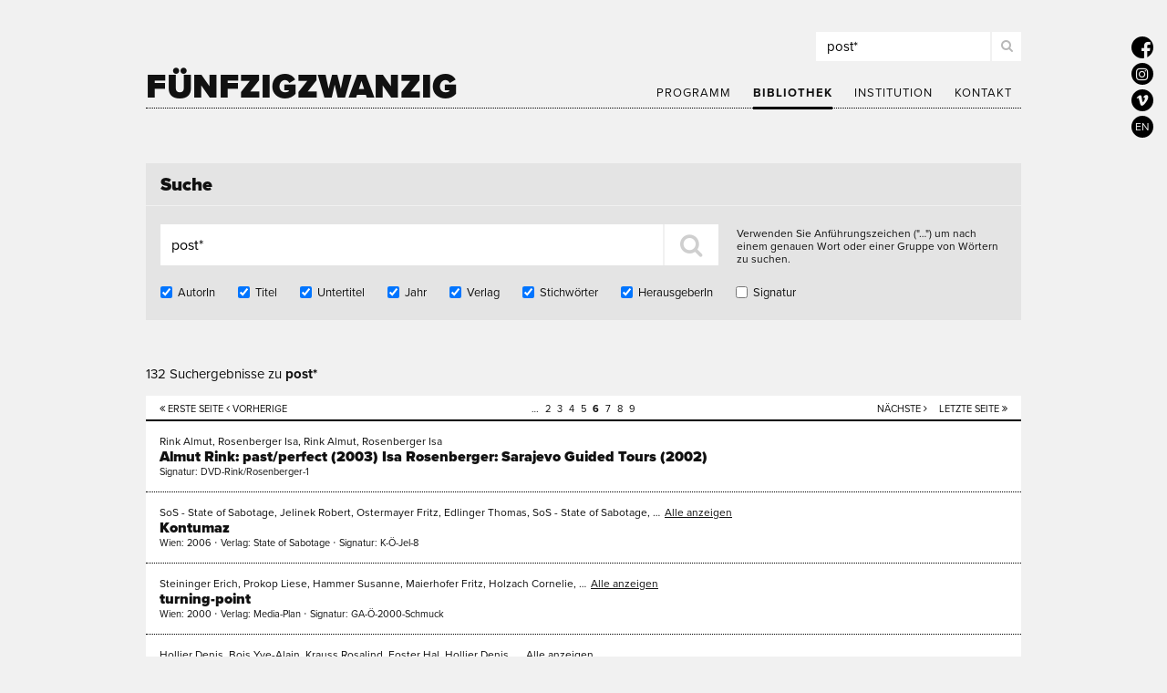

--- FILE ---
content_type: text/html; charset=utf-8
request_url: https://5020.info/bibliothek/suche?button=&page=6&query=post%2A&search_filters%5Bauthors%5D=1&search_filters%5Beditor%5D=1&search_filters%5Bkeywords%5D=1&search_filters%5Bpublisher%5D=1&search_filters%5Bsubtitle%5D=1&search_filters%5Btitle%5D=1&search_filters%5Byear_of_publication%5D=1&utf8=%E2%9C%93
body_size: 30542
content:
<!DOCTYPE html>
<html>
<head>
  <meta charset="utf-8">

  <title>Suchergebnisse zu ›post*‹ - Bibliothek | galerie5020</title>

  <link rel="stylesheet" media="all" href="/assets/frontend-796068f490886c339dd8d9aca41b9089ddee2f348c091ff86f41b2d3ddabc87d.css" />
  <script src="/assets/frontend-a223f4ef9c0c27ac4c3f09a8c9dd6520ee646e19cf48c98955037c68cb7758d9.js"></script>

  
  <meta name="csrf-param" content="authenticity_token" />
<meta name="csrf-token" content="8lYo11_1CLOT14YNr-nfsV2P0rJF-1wAO8nNva8RGsYCMnnDNaoqX2jB-HB7Hhsi7nYlRX7PuIyv_z0un9SAvw" />
  <meta name="viewport" content="width=device-width, initial-scale=1.0, maximum-scale=1.0">

  

  <script type="text/javascript" src="//use.typekit.net/elz1rus.js"></script>
  <script type="text/javascript">try{Typekit.load();}catch(e){}</script>

  <script type="text/javascript">
    window.SENTRY_PUBLIC_DSN = 'https://4c7292ef7ef94477ac5e29264fe6a690@sentry.io/1436521';
  </script>

  <link rel="shortcut icon" type="image/x-icon" href="/favicon.ico?v=1" />
</head>
<body>

  <div class="layout">
    <header class="layout-header">
      <div class="container">
        <div class="header-content">

          <div id="logotype">
          <a href="/">
              Fünfzigzwanzig
</a>          </div>

          <button id="navigation-toggle" title="Menü auf-/zuklappen"><i class="fa fa-bars"></i></button>

          <form id="search-form" action="/suche" accept-charset="UTF-8" method="get"><input name="utf8" type="hidden" value="&#x2713;" />
            <div class="search-field-wrapper">
              <input type="search" name="query" id="search-field" value="post*" />
              <label for="search-field">KünstlerInnen, Austellungen, …</label>
              <button name="button" type="submit"><i class="fa fa-search"></i></button>
            </div>
</form>
          <nav id="navigation">
            <ul class="navigation-items">
              <li><a href="/programm">Programm</a></li>
              <li><a class="active" href="/bibliothek">Bibliothek</a></li>
              <li><a href="/institution">Institution</a></li>
              <li><a href="/kontakt">Kontakt</a></li>
            </ul>

            <div class="navigation-footer">
              <div class="round-icons">
                <a target="_blank" aria-label="5020 auf Facebook" href="https://www.facebook.com/galerie5020"><i class="fa fa-facebook" aria-hidden="true"></i></a>
                <a target="_blank" aria-label="5020 auf Instagram" href="https://www.instagram.com/galerie5020"><i class="fa fa-instagram" aria-hidden="true"></i></a>
                <a target="_blank" aria-label="5020 auf Vimeo" href="https://vimeo.com/user119623964"><i class="fa fa-vimeo" aria-hidden="true"></i></a>
                <a href="/en"><i>EN</i></a>
              </div>
              <button id="navigation-close" title="Menü zuklappen"><i class="fa fa-angle-up"></i></button>
            </div>
          </nav>
        </div>
      </div>
    </header>

    <section class="layout-body">
      <div class="container">
        

<div class="mobile-padded">
  <header class="content-box-header grey">
    <h2>Suche</h2>
  </header>
  <div class="content-box grey">
    
<form id="library-search-form" class="library-search-form" action="/bibliothek/suche" accept-charset="UTF-8" method="get"><input name="utf8" type="hidden" value="&#x2713;" />
  <div class="library-search-field-wrapper">
    <input type="search" name="query" id="library-search-field" value="post*" />
    <label for="library-search-field">AutorIn, Titel, Stichwörter …</label>
    <button name="button" type="submit"><i class="fa fa-search"></i></button>
  </div>

  <p class="search-term-info">
    Verwenden Sie Anführungszeichen ("…") um nach einem genauen Wort oder einer Gruppe von Wörtern zu suchen.
  </p>

  <div class="search-filters-wrapper">
    
    <div class="search-filters">
        <div class="checkbox-label-pair">
          <input name="search_filters[authors]" type="hidden" value="0" /><input type="checkbox" value="1" checked="checked" name="search_filters[authors]" id="search_filters_authors" />
          <label for="search_filters_authors">AutorIn</label>
        </div>
        <div class="checkbox-label-pair">
          <input name="search_filters[title]" type="hidden" value="0" /><input type="checkbox" value="1" checked="checked" name="search_filters[title]" id="search_filters_title" />
          <label for="search_filters_title">Titel</label>
        </div>
        <div class="checkbox-label-pair">
          <input name="search_filters[subtitle]" type="hidden" value="0" /><input type="checkbox" value="1" checked="checked" name="search_filters[subtitle]" id="search_filters_subtitle" />
          <label for="search_filters_subtitle">Untertitel</label>
        </div>
        <div class="checkbox-label-pair">
          <input name="search_filters[year_of_publication]" type="hidden" value="0" /><input type="checkbox" value="1" checked="checked" name="search_filters[year_of_publication]" id="search_filters_year_of_publication" />
          <label for="search_filters_year_of_publication">Jahr</label>
        </div>
        <div class="checkbox-label-pair">
          <input name="search_filters[publisher]" type="hidden" value="0" /><input type="checkbox" value="1" checked="checked" name="search_filters[publisher]" id="search_filters_publisher" />
          <label for="search_filters_publisher">Verlag</label>
        </div>
        <div class="checkbox-label-pair">
          <input name="search_filters[keywords]" type="hidden" value="0" /><input type="checkbox" value="1" checked="checked" name="search_filters[keywords]" id="search_filters_keywords" />
          <label for="search_filters_keywords">Stichwörter</label>
        </div>
        <div class="checkbox-label-pair">
          <input name="search_filters[editor]" type="hidden" value="0" /><input type="checkbox" value="1" checked="checked" name="search_filters[editor]" id="search_filters_editor" />
          <label for="search_filters_editor">HerausgeberIn</label>
        </div>
        <div class="checkbox-label-pair">
          <input name="search_filters[book_number]" type="hidden" value="0" /><input type="checkbox" value="1" name="search_filters[book_number]" id="search_filters_book_number" />
          <label for="search_filters_book_number">Signatur</label>
        </div>
    </div>
  </div>
</form>
  </div>
</div>

<div class="search-results-wrapper">
  <p class="mobile-padded">
    132 Suchergebnisse zu <strong>post*</strong>
  </p>

  <div class="top-pagination">
      <nav class="pagination">
    <div class="pagination-previous-part">
    <span class="first">
  <a href="/bibliothek/suche?button=&amp;query=post%2A&amp;search_filters%5Bauthors%5D=1&amp;search_filters%5Beditor%5D=1&amp;search_filters%5Bkeywords%5D=1&amp;search_filters%5Bpublisher%5D=1&amp;search_filters%5Bsubtitle%5D=1&amp;search_filters%5Btitle%5D=1&amp;search_filters%5Byear_of_publication%5D=1&amp;utf8=%E2%9C%93"><i class="fa fa-angle-double-left"></i> Erste Seite</a>
</span>

    <span class="prev">
  <a rel="prev" href="/bibliothek/suche?button=&amp;page=5&amp;query=post%2A&amp;search_filters%5Bauthors%5D=1&amp;search_filters%5Beditor%5D=1&amp;search_filters%5Bkeywords%5D=1&amp;search_filters%5Bpublisher%5D=1&amp;search_filters%5Bsubtitle%5D=1&amp;search_filters%5Btitle%5D=1&amp;search_filters%5Byear_of_publication%5D=1&amp;utf8=%E2%9C%93"><i class="fa fa-angle-left"></i> Vorherige</a>
</span>

    </div>
    <div class="pagination-pages-part">
        <span class="page gap">&hellip;</span>

        <span class="page">
  <a href="/bibliothek/suche?button=&amp;page=2&amp;query=post%2A&amp;search_filters%5Bauthors%5D=1&amp;search_filters%5Beditor%5D=1&amp;search_filters%5Bkeywords%5D=1&amp;search_filters%5Bpublisher%5D=1&amp;search_filters%5Bsubtitle%5D=1&amp;search_filters%5Btitle%5D=1&amp;search_filters%5Byear_of_publication%5D=1&amp;utf8=%E2%9C%93">2</a>
</span>

        <span class="page">
  <a href="/bibliothek/suche?button=&amp;page=3&amp;query=post%2A&amp;search_filters%5Bauthors%5D=1&amp;search_filters%5Beditor%5D=1&amp;search_filters%5Bkeywords%5D=1&amp;search_filters%5Bpublisher%5D=1&amp;search_filters%5Bsubtitle%5D=1&amp;search_filters%5Btitle%5D=1&amp;search_filters%5Byear_of_publication%5D=1&amp;utf8=%E2%9C%93">3</a>
</span>

        <span class="page">
  <a href="/bibliothek/suche?button=&amp;page=4&amp;query=post%2A&amp;search_filters%5Bauthors%5D=1&amp;search_filters%5Beditor%5D=1&amp;search_filters%5Bkeywords%5D=1&amp;search_filters%5Bpublisher%5D=1&amp;search_filters%5Bsubtitle%5D=1&amp;search_filters%5Btitle%5D=1&amp;search_filters%5Byear_of_publication%5D=1&amp;utf8=%E2%9C%93">4</a>
</span>

        <span class="page">
  <a rel="prev" href="/bibliothek/suche?button=&amp;page=5&amp;query=post%2A&amp;search_filters%5Bauthors%5D=1&amp;search_filters%5Beditor%5D=1&amp;search_filters%5Bkeywords%5D=1&amp;search_filters%5Bpublisher%5D=1&amp;search_filters%5Bsubtitle%5D=1&amp;search_filters%5Btitle%5D=1&amp;search_filters%5Byear_of_publication%5D=1&amp;utf8=%E2%9C%93">5</a>
</span>

        <span class="page current">
  6
</span>

        <span class="page">
  <a rel="next" href="/bibliothek/suche?button=&amp;page=7&amp;query=post%2A&amp;search_filters%5Bauthors%5D=1&amp;search_filters%5Beditor%5D=1&amp;search_filters%5Bkeywords%5D=1&amp;search_filters%5Bpublisher%5D=1&amp;search_filters%5Bsubtitle%5D=1&amp;search_filters%5Btitle%5D=1&amp;search_filters%5Byear_of_publication%5D=1&amp;utf8=%E2%9C%93">7</a>
</span>

        <span class="page">
  <a href="/bibliothek/suche?button=&amp;page=8&amp;query=post%2A&amp;search_filters%5Bauthors%5D=1&amp;search_filters%5Beditor%5D=1&amp;search_filters%5Bkeywords%5D=1&amp;search_filters%5Bpublisher%5D=1&amp;search_filters%5Bsubtitle%5D=1&amp;search_filters%5Btitle%5D=1&amp;search_filters%5Byear_of_publication%5D=1&amp;utf8=%E2%9C%93">8</a>
</span>

        <span class="page">
  <a href="/bibliothek/suche?button=&amp;page=9&amp;query=post%2A&amp;search_filters%5Bauthors%5D=1&amp;search_filters%5Beditor%5D=1&amp;search_filters%5Bkeywords%5D=1&amp;search_filters%5Bpublisher%5D=1&amp;search_filters%5Bsubtitle%5D=1&amp;search_filters%5Btitle%5D=1&amp;search_filters%5Byear_of_publication%5D=1&amp;utf8=%E2%9C%93">9</a>
</span>

    </div>
    <div class="pagination-next-part">
    <span class="next">
  <a rel="next" href="/bibliothek/suche?button=&amp;page=7&amp;query=post%2A&amp;search_filters%5Bauthors%5D=1&amp;search_filters%5Beditor%5D=1&amp;search_filters%5Bkeywords%5D=1&amp;search_filters%5Bpublisher%5D=1&amp;search_filters%5Bsubtitle%5D=1&amp;search_filters%5Btitle%5D=1&amp;search_filters%5Byear_of_publication%5D=1&amp;utf8=%E2%9C%93">Nächste <i class="fa fa-angle-right"></i></a>
</span>

    <span class="last">
  <a href="/bibliothek/suche?button=&amp;page=9&amp;query=post%2A&amp;search_filters%5Bauthors%5D=1&amp;search_filters%5Beditor%5D=1&amp;search_filters%5Bkeywords%5D=1&amp;search_filters%5Bpublisher%5D=1&amp;search_filters%5Bsubtitle%5D=1&amp;search_filters%5Btitle%5D=1&amp;search_filters%5Byear_of_publication%5D=1&amp;utf8=%E2%9C%93">Letzte Seite <i class="fa fa-angle-double-right"></i></a>
</span>

    </div>
  </nav>

  </div>

  <div>
  <div class="search-result-item">
    <h3>Rink Almut, Rosenberger Isa, Rink Almut, Rosenberger Isa</h3>
    <h2>Almut Rink: past/perfect (2003) Isa Rosenberger: Sarajevo Guided Tours (2002)</h2>
    Signatur: DVD-Rink/Rosenberger-1
  </div>
  <div class="search-result-item">
    <h3>SoS - State of Sabotage, Jelinek Robert, Ostermayer Fritz, Edlinger Thomas, SoS - State of Sabotage, <span class="additional-authors-wrapper"><span class="additional-authors-placeholder">&hellip;</span><span class="additional-authors">Jelinek Robert, Ostermayer Fritz, Edlinger Thomas</span><a href="#" class="show-additional-authors">Alle anzeigen</a><a href="#" class="hide-additional-authors">Ausblenden</a></span></h3>
    <h2>Kontumaz</h2>
    Wien: 2006 ‧ Verlag: State of Sabotage ‧ Signatur: K-Ö-Jel-8
  </div>
  <div class="search-result-item">
    <h3>Steininger Erich, Prokop Liese, Hammer Susanne, Maierhofer Fritz, Holzach Cornelie, <span class="additional-authors-wrapper"><span class="additional-authors-placeholder">&hellip;</span><span class="additional-authors">Schellerer Désirée, Bäumer Angelica, Bollmann Karl, Schwarzinger Veronika, Schmuttermeier Elisabeth, Skubic Peter, Kodré-Klingenstein Eva, Bauer Alois, Baumgartner-Bliem Susanne, Baumhackl-Oswald Isolde, Bischof-Kutschera Gabriele, Bischur Sonja, Cancola Gunda Maria, Dvorak Petr, Guennaibim Jesus Elisabeth, Eberharter Andreas, Fink Bernhard, Gekle Andreas, Gucher Nicole, Halmschlager Andrea, Hammer Susanne, Hart Margit, Heindl Anna, Hoke Tomas, Johannsen Ulrike, Kodré  Helfried, Ladstätter Florian, Leitner Erika, Lerch Martin, Lillie Jaquelline, Maierhofer Fritz, Mühltau Rea, Nisslmüller Manfred, Pamperl Brigitte, Pölzl Gertrud, Rahs Wolfgang, Riegler Martina, Rudolf Kurt Eduard, Schmeiser Werner, Seitner Katja, Skubic Peter, Symon Josef, Tesarik Eva, Vonmetz Karl, Wanner Heike, Steininger Erich, Prokop Liese, Hammer Susanne, Maierhofer Fritz, Holzach Cornelie, Schellerer Désirée, Bäumer Angelica, Bollmann Karl, Schwarzinger Veronika, Schmuttermeier Elisabeth, Skubic Peter, Kodré-Klingenstein Eva, Bauer Alois, Baumgartner-Bliem Susanne, Baumhackl-Oswald Isolde, Bischof-Kutschera Gabriele, Bischur Sonja, Cancola Gunda Maria, Dvorak Petr, Guennaibim Jesus Elisabeth, Eberharter Andreas, Fink Bernhard, Gekle Andreas, Gucher Nicole, Halmschlager Andrea, Hammer Susanne, Hart Margit, Heindl Anna, Hoke Tomas, Johannsen Ulrike, Kodré  Helfried, Ladstätter Florian, Leitner Erika, Lerch Martin, Lillie Jaquelline, Maierhofer Fritz, Mühltau Rea, Nisslmüller Manfred, Pamperl Brigitte, Pölzl Gertrud, Rahs Wolfgang, Riegler Martina, Rudolf Kurt Eduard, Schmeiser Werner, Seitner Katja, Skubic Peter, Symon Josef, Tesarik Eva, Vonmetz Karl, Wanner Heike</span><a href="#" class="show-additional-authors">Alle anzeigen</a><a href="#" class="hide-additional-authors">Ausblenden</a></span></h3>
    <h2>turning-point</h2>
    Wien: 2000 ‧ Verlag: Media-Plan ‧ Signatur: GA-Ö-2000-Schmuck
  </div>
  <div class="search-result-item">
    <h3>Hollier Denis, Bois Yve-Alain, Krauss Rosalind, Foster Hal, Hollier Denis, <span class="additional-authors-wrapper"><span class="additional-authors-placeholder">&hellip;</span><span class="additional-authors">Bois Yve-Alain, Krauss Rosalind, Foster Hal</span><a href="#" class="show-additional-authors">Alle anzeigen</a><a href="#" class="hide-additional-authors">Ausblenden</a></span></h3>
    <h2>October. Art/Theory/Criticism/Politics</h2>
    Rosalind Krauss, Annette Michelson, Yve-Alain Bois, Benjamin H. D. Buchloh, Hal Foster, Denis Hollier, Silvia Kolbowski ‧ Cambridge: 1996 ‧ Verlag: MIT Press ‧ Signatur: ZS-Oct-1996-78
  </div>
  <div class="search-result-item">
    <h3>Hempfer Klaus W., Volbers Jörg, König Ekkehard, Häsner Bernd, Hufnagel Henning S., <span class="additional-authors-wrapper"><span class="additional-authors-placeholder">&hellip;</span><span class="additional-authors">Maassen Irmgard, Traninger Anita, Jost Torsten, Tkaczyk Viktoria, Hempfer Klaus W., Volbers Jörg, König Ekkehard, Häsner Bernd, Hufnagel Henning S., Maassen Irmgard, Traninger Anita, Jost Torsten, Tkaczyk Viktoria</span><a href="#" class="show-additional-authors">Alle anzeigen</a><a href="#" class="hide-additional-authors">Ausblenden</a></span></h3>
    <h2>Theorien des Performativen</h2>
    Klaus W. Hempfer, Jörg Volbers ‧ Bielefeld: 2011 ‧ Verlag: transcript ‧ Signatur: TH-Perf-21
  </div>
  <div class="search-result-item">
    <h3>Becker Christoph, Curiger Bice, Foster Kurt W., Rees Al, Blom Ina, <span class="additional-authors-wrapper"><span class="additional-authors-placeholder">&hellip;</span><span class="additional-authors">Diederichsen Diedrich, Wehner Rüdiger, Becker Christoph, Curiger Bice, Foster Kurt W., Rees Al, Blom Ina, Diederichsen Diedrich, Wehner Rüdiger</span><a href="#" class="show-additional-authors">Alle anzeigen</a><a href="#" class="hide-additional-authors">Ausblenden</a></span></h3>
    <h2>The Expanded Eye</h2>
    Ostfildern-Ruit: 2006 ‧ Verlag: Hatje Cantz ‧ Signatur: GA-Int-2006-Eye
  </div>
  <div class="search-result-item">
    <h3>Krenn Martin, Ressler Oliver, Fenz Werner, Tschofen Bernhard, Manoschek Walter, <span class="additional-authors-wrapper"><span class="additional-authors-placeholder">&hellip;</span><span class="additional-authors">Müller Jost, Rebentisch Juliane, Terkessidis Mark, Räthzel Nora, Kockot Vera, Krenn Martin, Ressler Oliver, Fenz Werner, Tschofen Bernhard, Manoschek Walter, Müller Jost, Rebentisch Juliane, Terkessidis Mark, Räthzel Nora, Kockot Vera</span><a href="#" class="show-additional-authors">Alle anzeigen</a><a href="#" class="hide-additional-authors">Ausblenden</a></span></h3>
    <h2>Gelernte Heimat</h2>
    Gesellschaft der Freunde der Neuen Galerie ‧ Graz: 1996 ‧ Signatur: K-Ö-Krenn-1
  </div>
  <div class="search-result-item">
    <h3>Forster  Kurt W., Warburg Aby, Mitchell W. J. T., Krauss Rosalind, Foster Hal, <span class="additional-authors-wrapper"><span class="additional-authors-placeholder">&hellip;</span><span class="additional-authors">Forster  Kurt W., Warburg Aby, Mitchell W. J. T., Krauss Rosalind, Foster Hal</span><a href="#" class="show-additional-authors">Alle anzeigen</a><a href="#" class="hide-additional-authors">Ausblenden</a></span></h3>
    <h2>October. Art/Theory/Criticism/Politics</h2>
    Rosalind Krauss, Annette Michelson, Yve-Alain Bois, Benjamin H. D. Buchloh, Hal Foster, Denis Hollier, Silvia Kolbowski ‧ Cambridge: 1996 ‧ Verlag: MIT Press ‧ Signatur: ZS-Oct-1996-77
  </div>
  <div class="search-result-item">
    <h3>Michelson Annette, Comolli Jean-Louis, Turvey Malcolm, Diawara Manthia, Kolbowski Silvia, <span class="additional-authors-wrapper"><span class="additional-authors-placeholder">&hellip;</span><span class="additional-authors">Culbert John, Adams Parveen, Nixon Mignon, LeWitt Sol, Rauschenberg Robert, Richter Gerhard, Ruscha Edward, Nauman Bruce, Epstein Jean, Paulhan Jean, Michelson Annette, Comolli Jean-Louis, Turvey Malcolm, Diawara Manthia, Kolbowski Silvia, Culbert John, Adams Parveen, Nixon Mignon, LeWitt Sol, Rauschenberg Robert, Richter Gerhard, Ruscha Edward, Nauman Bruce, Epstein Jean, Paulhan Jean</span><a href="#" class="show-additional-authors">Alle anzeigen</a><a href="#" class="hide-additional-authors">Ausblenden</a></span></h3>
    <h2>October. Art/Theory/Criticism/Politics</h2>
    Rosalind Krauss, Annette Michelson, Yve-Alain Bois, Benjamin H. D. Buchloh, Hal Foster, Denis Hollier, Silvia Kolbowski ‧ Cambridge: 1998 ‧ Verlag: MIT PressMIT Press ‧ Signatur: ZS-Oct-1998-83
  </div>
  <div class="search-result-item">
    <h3>Steinbrener Christoph, Davis-Sulikovski Ulrike, Fuchs Rainer, Rauch Johanna von, Scheib Christian, <span class="additional-authors-wrapper"><span class="additional-authors-placeholder">&hellip;</span><span class="additional-authors">Kasper Franziska, Assmann Peter, Gehrmann Lucas, Steinbrener Christoph, Davis-Sulikovski Ulrike, Fuchs Rainer, Rauch Johanna von, Scheib Christian, Kasper Franziska, Assmann Peter, Gehrmann Lucas</span><a href="#" class="show-additional-authors">Alle anzeigen</a><a href="#" class="hide-additional-authors">Ausblenden</a></span></h3>
    <h2>Köpfe</h2>
    Lucas Gehrmann ‧ Wien: 1997 ‧ Verlag: Triton Verlag ‧ Signatur: K-Ö-Stein-1
  </div>
  <div class="search-result-item">
    <h3>Steinbrenner Christoph, Davis-Sulikovski Ulrike, Fuchs Rainer, Rauch Johanna von, Scheib Christian, <span class="additional-authors-wrapper"><span class="additional-authors-placeholder">&hellip;</span><span class="additional-authors">Kasper Franziska, Assmann Peter, Gehrmann Lucas, Steinbrenner Christoph, Davis-Sulikovski Ulrike, Fuchs Rainer, Rauch Johanna von, Scheib Christian, Kasper Franziska, Assmann Peter, Gehrmann Lucas</span><a href="#" class="show-additional-authors">Alle anzeigen</a><a href="#" class="hide-additional-authors">Ausblenden</a></span></h3>
    <h2>Köpfe</h2>
    Lucas Gehrmann ‧ Wien: 1997 ‧ Verlag: Triton Verlag ‧ Signatur: K-Ö-Stein-1/2
  </div>
  <div class="search-result-item">
    <h3>Riegl Alois, Binstock Benjamin, Lant Antonia, Armstrong Carol, Steinberg Leo, <span class="additional-authors-wrapper"><span class="additional-authors-placeholder">&hellip;</span><span class="additional-authors">Miller John, Lee Pamela M., Graw Isabelle, Nauman Bruce, Picasso Pablo, Riegl Alois, Binstock Benjamin, Lant Antonia, Armstrong Carol, Steinberg Leo, Miller John, Lee Pamela M., Graw Isabelle, Nauman Bruce, Picasso Pablo</span><a href="#" class="show-additional-authors">Alle anzeigen</a><a href="#" class="hide-additional-authors">Ausblenden</a></span></h3>
    <h2>October. Art/Theory/Criticism/Politics</h2>
    Rosalind Krauss, Annette Michelson, Yve-Alain Bois, Benjamin H. D. Buchloh, Hal Foster, Denis Hollier, Silvia Kolbowski ‧ Cambridge: 1995 ‧ Verlag: MIT Press ‧ Signatur: ZS-Oct-1995-74
  </div>
  <div class="search-result-item">
    <h3>Seltzer Mark, Hollier Denis, Green Renée, Alberro Alexander, Buren Daniel, <span class="additional-authors-wrapper"><span class="additional-authors-placeholder">&hellip;</span><span class="additional-authors">Flavin Dan, Kwon Miwon, Fraser Andrea, Seltzer Mark, Hollier Denis, Green Renée, Alberro Alexander, Buren Daniel, Flavin Dan, Kwon Miwon, Fraser Andrea</span><a href="#" class="show-additional-authors">Alle anzeigen</a><a href="#" class="hide-additional-authors">Ausblenden</a></span></h3>
    <h2>October. Art/Theory/Criticism/Politics</h2>
    Rosalind Krauss, Annette Michelson, Yve-Alain Bois, Benjamin H. D. Buchloh, Hal Foster, Denis Hollier, Silvia Kolbowski ‧ Cambridge: 1997 ‧ Verlag: MIT Press ‧ Signatur: ZS-Oct-1997-80
  </div>
  <div class="search-result-item">
    <h3>Michelson Annette, Borch-Jacobsen Mikkel, Sekula Allan, Baker George, Armstrong Carol, <span class="additional-authors-wrapper"><span class="additional-authors-placeholder">&hellip;</span><span class="additional-authors">Sander August, Cameron Julia Margaret, Michelson Annette, Borch-Jacobsen Mikkel, Sekula Allan, Baker George, Armstrong Carol, Sander August, Cameron Julia Margaret</span><a href="#" class="show-additional-authors">Alle anzeigen</a><a href="#" class="hide-additional-authors">Ausblenden</a></span></h3>
    <h2>October. Art/Theory/Criticism/Politics</h2>
    Rosalind Krauss, Annette Michelson, Yve-Alain Bois, Benjamin H. D. Buchloh, Hal Foster, Denis Hollier, Silvia Kolbowski ‧ Cambridge: 1996 ‧ Verlag: MIT Press ‧ Signatur: ZS-Oct-1996-76
  </div>
  <div class="search-result-item">
    <h3>Dean Tim, Foster Hal, Silverman Kaja, Bersani Leo, Dutoit Ulysse, <span class="additional-authors-wrapper"><span class="additional-authors-placeholder">&hellip;</span><span class="additional-authors">Baker George, Müller Christian Philipp, Pepper Ian, Cage John, Metzger Heinz-Klaus, Boehmer Konrad, Helms Hans G., Dean Tim, Foster Hal, Silverman Kaja, Bersani Leo, Dutoit Ulysse, Baker George, Müller Christian Philipp, Pepper Ian, Cage John, Metzger Heinz-Klaus, Boehmer Konrad, Helms Hans G.</span><a href="#" class="show-additional-authors">Alle anzeigen</a><a href="#" class="hide-additional-authors">Ausblenden</a></span></h3>
    <h2>October. Art/Theory/Criticism/Politics</h2>
    Rosalind Krauss, Annette Michelson, Yve-Alain Bois, Benjamin H. D. Buchloh, Hal Foster, Denis Hollier, Silvia Kolbowski ‧ Cambridge: 1997 ‧ Verlag: MIT Press ‧ Signatur: ZS-Oct-1997-82
  </div>
  </div>

  <div class="bottom-pagination">
      <nav class="pagination">
    <div class="pagination-previous-part">
    <span class="first">
  <a href="/bibliothek/suche?button=&amp;query=post%2A&amp;search_filters%5Bauthors%5D=1&amp;search_filters%5Beditor%5D=1&amp;search_filters%5Bkeywords%5D=1&amp;search_filters%5Bpublisher%5D=1&amp;search_filters%5Bsubtitle%5D=1&amp;search_filters%5Btitle%5D=1&amp;search_filters%5Byear_of_publication%5D=1&amp;utf8=%E2%9C%93"><i class="fa fa-angle-double-left"></i> Erste Seite</a>
</span>

    <span class="prev">
  <a rel="prev" href="/bibliothek/suche?button=&amp;page=5&amp;query=post%2A&amp;search_filters%5Bauthors%5D=1&amp;search_filters%5Beditor%5D=1&amp;search_filters%5Bkeywords%5D=1&amp;search_filters%5Bpublisher%5D=1&amp;search_filters%5Bsubtitle%5D=1&amp;search_filters%5Btitle%5D=1&amp;search_filters%5Byear_of_publication%5D=1&amp;utf8=%E2%9C%93"><i class="fa fa-angle-left"></i> Vorherige</a>
</span>

    </div>
    <div class="pagination-pages-part">
        <span class="page gap">&hellip;</span>

        <span class="page">
  <a href="/bibliothek/suche?button=&amp;page=2&amp;query=post%2A&amp;search_filters%5Bauthors%5D=1&amp;search_filters%5Beditor%5D=1&amp;search_filters%5Bkeywords%5D=1&amp;search_filters%5Bpublisher%5D=1&amp;search_filters%5Bsubtitle%5D=1&amp;search_filters%5Btitle%5D=1&amp;search_filters%5Byear_of_publication%5D=1&amp;utf8=%E2%9C%93">2</a>
</span>

        <span class="page">
  <a href="/bibliothek/suche?button=&amp;page=3&amp;query=post%2A&amp;search_filters%5Bauthors%5D=1&amp;search_filters%5Beditor%5D=1&amp;search_filters%5Bkeywords%5D=1&amp;search_filters%5Bpublisher%5D=1&amp;search_filters%5Bsubtitle%5D=1&amp;search_filters%5Btitle%5D=1&amp;search_filters%5Byear_of_publication%5D=1&amp;utf8=%E2%9C%93">3</a>
</span>

        <span class="page">
  <a href="/bibliothek/suche?button=&amp;page=4&amp;query=post%2A&amp;search_filters%5Bauthors%5D=1&amp;search_filters%5Beditor%5D=1&amp;search_filters%5Bkeywords%5D=1&amp;search_filters%5Bpublisher%5D=1&amp;search_filters%5Bsubtitle%5D=1&amp;search_filters%5Btitle%5D=1&amp;search_filters%5Byear_of_publication%5D=1&amp;utf8=%E2%9C%93">4</a>
</span>

        <span class="page">
  <a rel="prev" href="/bibliothek/suche?button=&amp;page=5&amp;query=post%2A&amp;search_filters%5Bauthors%5D=1&amp;search_filters%5Beditor%5D=1&amp;search_filters%5Bkeywords%5D=1&amp;search_filters%5Bpublisher%5D=1&amp;search_filters%5Bsubtitle%5D=1&amp;search_filters%5Btitle%5D=1&amp;search_filters%5Byear_of_publication%5D=1&amp;utf8=%E2%9C%93">5</a>
</span>

        <span class="page current">
  6
</span>

        <span class="page">
  <a rel="next" href="/bibliothek/suche?button=&amp;page=7&amp;query=post%2A&amp;search_filters%5Bauthors%5D=1&amp;search_filters%5Beditor%5D=1&amp;search_filters%5Bkeywords%5D=1&amp;search_filters%5Bpublisher%5D=1&amp;search_filters%5Bsubtitle%5D=1&amp;search_filters%5Btitle%5D=1&amp;search_filters%5Byear_of_publication%5D=1&amp;utf8=%E2%9C%93">7</a>
</span>

        <span class="page">
  <a href="/bibliothek/suche?button=&amp;page=8&amp;query=post%2A&amp;search_filters%5Bauthors%5D=1&amp;search_filters%5Beditor%5D=1&amp;search_filters%5Bkeywords%5D=1&amp;search_filters%5Bpublisher%5D=1&amp;search_filters%5Bsubtitle%5D=1&amp;search_filters%5Btitle%5D=1&amp;search_filters%5Byear_of_publication%5D=1&amp;utf8=%E2%9C%93">8</a>
</span>

        <span class="page">
  <a href="/bibliothek/suche?button=&amp;page=9&amp;query=post%2A&amp;search_filters%5Bauthors%5D=1&amp;search_filters%5Beditor%5D=1&amp;search_filters%5Bkeywords%5D=1&amp;search_filters%5Bpublisher%5D=1&amp;search_filters%5Bsubtitle%5D=1&amp;search_filters%5Btitle%5D=1&amp;search_filters%5Byear_of_publication%5D=1&amp;utf8=%E2%9C%93">9</a>
</span>

    </div>
    <div class="pagination-next-part">
    <span class="next">
  <a rel="next" href="/bibliothek/suche?button=&amp;page=7&amp;query=post%2A&amp;search_filters%5Bauthors%5D=1&amp;search_filters%5Beditor%5D=1&amp;search_filters%5Bkeywords%5D=1&amp;search_filters%5Bpublisher%5D=1&amp;search_filters%5Bsubtitle%5D=1&amp;search_filters%5Btitle%5D=1&amp;search_filters%5Byear_of_publication%5D=1&amp;utf8=%E2%9C%93">Nächste <i class="fa fa-angle-right"></i></a>
</span>

    <span class="last">
  <a href="/bibliothek/suche?button=&amp;page=9&amp;query=post%2A&amp;search_filters%5Bauthors%5D=1&amp;search_filters%5Beditor%5D=1&amp;search_filters%5Bkeywords%5D=1&amp;search_filters%5Bpublisher%5D=1&amp;search_filters%5Bsubtitle%5D=1&amp;search_filters%5Btitle%5D=1&amp;search_filters%5Byear_of_publication%5D=1&amp;utf8=%E2%9C%93">Letzte Seite <i class="fa fa-angle-double-right"></i></a>
</span>

    </div>
  </nav>

  </div>

  <div class="library-contact-wrapper">
    <p>
      <strong>Sie haben Fragen zu unserer Bibliothek?</strong><br>
      <a href="mailto:kontakt@5020.info">Nachricht verfassen</a>
    </p>
  </div>
</div>

      </div>
    </section>

    <footer class="layout-footer">
      <div class="container">
        <div class="sponsors">
  <div class="group">
    <a target="_blank" class="logo sponsor-1" href="https://www.stadt-salzburg.at/kultur/bildende-kunst/">Kultur Stadt:Salzburg</a>
    <a target="_blank" class="logo sponsor-2" href="https://www.salzburg.gv.at/themen/kultur/kultursparten/bildendekunst">Kultur Land Salzburg</a>
  </div>
  <div class="group">
    <a target="_blank" class="logo sponsor-3" href="https://www.bmwkms.gv.at/themen/kunst-und-kultur.html">Bundesministerium Wohnen, Kunst, Kultur, Medien und Sport</a>
    <a target="_blank" class="logo sponsor-4" href="https://www.trumer.at/">Trumer Pils</a>
  </div>
</div>

      </div>

      <div class="container">
        <div class="footer-content">
          <div class="contact-and-opening-hours">
            <address>
              <strong>Fünfzigzwanzig</strong>
              <div>
                <span class="nowrap">Residenzplatz 10, 2.OG,</span>
                <span class="nowrap">5020 Salzburg</span>
              </div>
              <div>
                <span class="nowrap">+43 662 848817,</span>
                <span class="nowrap">kontakt(at)5020.info</span>
              </div>
            </address>
            <div class="opening-hours">
              <strong>Öffnungszeiten</strong>
              <span>Dienstag - Samstag 13-18h</span>
            </div>
          </div>

          <hr>

          <div class="copyright">
            &copy; 2026 IG Bildender KünstlerInnen Salzburg <a href="/impressum"><strong>Impressum</strong></a>
          </div>
        </div>
      </div>
    </footer>
  </div>
</body>
</html>
